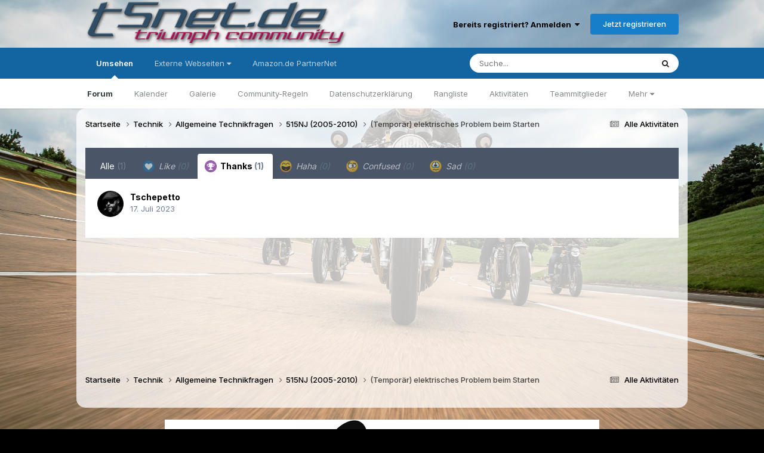

--- FILE ---
content_type: text/html;charset=UTF-8
request_url: https://www.t5net-forum.de/forum/topic/123306-tempor%C3%A4r-elektrisches-problem-beim-starten/?do=showReactionsComment&comment=1321533&changed=1&reaction=2
body_size: 8530
content:
<!DOCTYPE html>
<html lang="de-DE" dir="ltr">
	<head>
		<meta charset="utf-8">
        
		<title>Anzeigen, wer darauf reagiert hat (1321533) - (Temporär) elektrisches Problem beim Starten - 515NJ (2005-2010) - T5net-Forum</title>
		
		
		
		

	<meta name="viewport" content="width=device-width, initial-scale=1">


	
	


	<meta name="twitter:card" content="summary" />




	
		
			
				<meta name="robots" content="noindex">
			
		
	

	
		
			
				<meta property="og:site_name" content="T5net-Forum">
			
		
	

	
		
			
				<meta property="og:locale" content="de_DE">
			
		
	






<link rel="manifest" href="https://www.t5net-forum.de/forum/manifest.webmanifest/">
<meta name="msapplication-config" content="https://www.t5net-forum.de/forum/browserconfig.xml/">
<meta name="msapplication-starturl" content="/">
<meta name="application-name" content="T5net-Forum">
<meta name="apple-mobile-web-app-title" content="T5net-Forum">

	<meta name="theme-color" content="#ffffff">










<link rel="preload" href="//www.t5net-forum.de/forum/applications/core/interface/font/fontawesome-webfont.woff2?v=4.7.0" as="font" crossorigin="anonymous">
		


	<link rel="preconnect" href="https://fonts.googleapis.com">
	<link rel="preconnect" href="https://fonts.gstatic.com" crossorigin>
	
		<link href="https://fonts.googleapis.com/css2?family=Inter:wght@300;400;500;600;700&display=swap" rel="stylesheet">
	



	<link rel='stylesheet' href='https://www.t5net-forum.de/forum/uploads/css_built_2/341e4a57816af3ba440d891ca87450ff_framework.css?v=ccbba563be1758713767' media='all'>

	<link rel='stylesheet' href='https://www.t5net-forum.de/forum/uploads/css_built_2/05e81b71abe4f22d6eb8d1a929494829_responsive.css?v=ccbba563be1758713767' media='all'>

	<link rel='stylesheet' href='https://www.t5net-forum.de/forum/uploads/css_built_2/20446cf2d164adcc029377cb04d43d17_flags.css?v=ccbba563be1758713767' media='all'>

	<link rel='stylesheet' href='https://www.t5net-forum.de/forum/uploads/css_built_2/90eb5adf50a8c640f633d47fd7eb1778_core.css?v=ccbba563be1758713767' media='all'>

	<link rel='stylesheet' href='https://www.t5net-forum.de/forum/uploads/css_built_2/5a0da001ccc2200dc5625c3f3934497d_core_responsive.css?v=ccbba563be1758713767' media='all'>

	<link rel='stylesheet' href='https://www.t5net-forum.de/forum/uploads/css_built_2/62e269ced0fdab7e30e026f1d30ae516_forums.css?v=ccbba563be1758713767' media='all'>

	<link rel='stylesheet' href='https://www.t5net-forum.de/forum/uploads/css_built_2/76e62c573090645fb99a15a363d8620e_forums_responsive.css?v=ccbba563be1758713767' media='all'>





<link rel='stylesheet' href='https://www.t5net-forum.de/forum/uploads/css_built_2/258adbb6e4f3e83cd3b355f84e3fa002_custom.css?v=ccbba563be1758713767' media='all'>




		
		

	
	<link rel='shortcut icon' href='https://www.t5net-forum.de/forum/uploads/monthly_2020_09/Forum_Icon.png' type="image/png">

	
        <!-- App Indexing for Google Search -->
        <link href="android-app://com.quoord.tapatalkpro.activity/tapatalk/www.t5net-forum.de/forum/?location=topic&tid=123306&page=1&perpage=25&channel=google-indexing" rel="alternate" />
        <link href="ios-app://307880732/tapatalk/www.t5net-forum.de/forum/?location=topic&tid=123306&page=1&perpage=25&channel=google-indexing" rel="alternate" />
        
        <link href="https://www.t5net-forum.de/forum/topic/123306-temporär-elektrisches-problem-beim-starten//applications/tapatalkapp/sources/manifest.json" rel="manifest">
        
        <meta name="apple-itunes-app" content="app-id=307880732, affiliate-data=at=10lR7C, app-argument=tapatalk://www.t5net-forum.de/forum/?location=topic&tid=123306&page=1&perpage=25" />
        </head>
	<body class="ipsApp ipsApp_front ipsJS_none ipsClearfix" data-controller="core.front.core.app"  data-message=""  data-pageapp="forums" data-pagelocation="front" data-pagemodule="forums" data-pagecontroller="topic" data-pageid="123306"   >
		
        

        

		<a href="#ipsLayout_mainArea" class="ipsHide" title="Zum Hauptinhalt dieser Seite gehen" accesskey="m">Zum Inhalt springen</a>
		





		<div id="ipsLayout_header" class="ipsClearfix">
			<header>
				<div class="ipsLayout_container">
					


<a href='https://www.t5net-forum.de/forum/' id='elLogo' accesskey='1'><img src="https://www.t5net-forum.de/forum/uploads/monthly_2017_05/SiteLogoImage-1.png.087781949460984434afcaabbd69b7a9.png" alt='T5net-Forum'></a>

					
						

	<ul id='elUserNav' class='ipsList_inline cSignedOut ipsResponsive_showDesktop'>
		
        
		
        
        
            
            <li id='elSignInLink'>
                <a href='https://www.t5net-forum.de/forum/login/' data-ipsMenu-closeOnClick="false" data-ipsMenu id='elUserSignIn'>
                    Bereits registriert? Anmelden &nbsp;<i class='fa fa-caret-down'></i>
                </a>
                
<div id='elUserSignIn_menu' class='ipsMenu ipsMenu_auto ipsHide'>
	<form accept-charset='utf-8' method='post' action='https://www.t5net-forum.de/forum/login/'>
		<input type="hidden" name="csrfKey" value="5d2329bd2811d37d260b3c65816d0048">
		<input type="hidden" name="ref" value="[base64]">
		<div data-role="loginForm">
			
			
			
				<div class='ipsColumns ipsColumns_noSpacing'>
					<div class='ipsColumn ipsColumn_wide' id='elUserSignIn_internal'>
						
<div class="ipsPad ipsForm ipsForm_vertical">
	<h4 class="ipsType_sectionHead">Anmelden</h4>
	<br><br>
	<ul class='ipsList_reset'>
		<li class="ipsFieldRow ipsFieldRow_noLabel ipsFieldRow_fullWidth">
			
			
				<input type="text" placeholder="Benutzername oder E-Mail-Adresse" name="auth" autocomplete="email">
			
		</li>
		<li class="ipsFieldRow ipsFieldRow_noLabel ipsFieldRow_fullWidth">
			<input type="password" placeholder="Passwort" name="password" autocomplete="current-password">
		</li>
		<li class="ipsFieldRow ipsFieldRow_checkbox ipsClearfix">
			<span class="ipsCustomInput">
				<input type="checkbox" name="remember_me" id="remember_me_checkbox" value="1" checked aria-checked="true">
				<span></span>
			</span>
			<div class="ipsFieldRow_content">
				<label class="ipsFieldRow_label" for="remember_me_checkbox">Angemeldet bleiben</label>
				<span class="ipsFieldRow_desc">Nicht empfohlen auf gemeinsam genutzten Computern</span>
			</div>
		</li>
		<li class="ipsFieldRow ipsFieldRow_fullWidth">
			<button type="submit" name="_processLogin" value="usernamepassword" class="ipsButton ipsButton_primary ipsButton_small" id="elSignIn_submit">Anmelden</button>
			
				<p class="ipsType_right ipsType_small">
					
						<a href='https://www.t5net-forum.de/forum/lostpassword/' data-ipsDialog data-ipsDialog-title='Passwort vergessen?'>
					
					Passwort vergessen?</a>
				</p>
			
		</li>
	</ul>
</div>
					</div>
					<div class='ipsColumn ipsColumn_wide'>
						<div class='ipsPadding' id='elUserSignIn_external'>
							<div class='ipsAreaBackground_light ipsPadding:half'>
								
								
									<div class='ipsType_center ipsMargin_top:half'>
										

<button type="submit" name="_processLogin" value="4" class='ipsButton ipsButton_verySmall ipsButton_fullWidth ipsSocial ipsSocial_facebook' style="background-color: #3a579a">
	
		<span class='ipsSocial_icon'>
			
				<i class='fa fa-facebook-official'></i>
			
		</span>
		<span class='ipsSocial_text'>Mit Facebook anmelden</span>
	
</button>
									</div>
								
							</div>
						</div>
					</div>
				</div>
			
		</div>
	</form>
</div>
            </li>
            
        
		
			<li>
				
					<a href='https://www.t5net-forum.de/forum/register/' data-ipsDialog data-ipsDialog-size='narrow' data-ipsDialog-title='Jetzt registrieren' id='elRegisterButton' class='ipsButton ipsButton_normal ipsButton_primary'>Jetzt registrieren</a>
				
			</li>
		
	</ul>

						
<ul class='ipsMobileHamburger ipsList_reset ipsResponsive_hideDesktop'>
	<li data-ipsDrawer data-ipsDrawer-drawerElem='#elMobileDrawer'>
		<a href='#'>
			
			
				
			
			
			
			<i class='fa fa-navicon'></i>
		</a>
	</li>
</ul>
					
				</div>
			</header>
			

	<nav data-controller='core.front.core.navBar' class=' ipsResponsive_showDesktop'>
		<div class='ipsNavBar_primary ipsLayout_container '>
			<ul data-role="primaryNavBar" class='ipsClearfix'>
				


	
		
		
			
		
		<li class='ipsNavBar_active' data-active id='elNavSecondary_1' data-role="navBarItem" data-navApp="core" data-navExt="CustomItem">
			
			
				<a href="https://www.t5net-forum.de/forum/"  data-navItem-id="1" data-navDefault>
					Umsehen<span class='ipsNavBar_active__identifier'></span>
				</a>
			
			
				<ul class='ipsNavBar_secondary ' data-role='secondaryNavBar'>
					


	
		
		
			
		
		<li class='ipsNavBar_active' data-active id='elNavSecondary_8' data-role="navBarItem" data-navApp="forums" data-navExt="Forums">
			
			
				<a href="https://www.t5net-forum.de/forum/"  data-navItem-id="8" data-navDefault>
					Forum<span class='ipsNavBar_active__identifier'></span>
				</a>
			
			
		</li>
	
	

	
		
		
		<li  id='elNavSecondary_9' data-role="navBarItem" data-navApp="calendar" data-navExt="Calendar">
			
			
				<a href="https://www.t5net-forum.de/forum/events/"  data-navItem-id="9" >
					Kalender<span class='ipsNavBar_active__identifier'></span>
				</a>
			
			
		</li>
	
	

	
		
		
		<li  id='elNavSecondary_10' data-role="navBarItem" data-navApp="gallery" data-navExt="Gallery">
			
			
				<a href="https://www.t5net-forum.de/forum/gallery/"  data-navItem-id="10" >
					Galerie<span class='ipsNavBar_active__identifier'></span>
				</a>
			
			
		</li>
	
	

	
		
		
		<li  id='elNavSecondary_12' data-role="navBarItem" data-navApp="core" data-navExt="Guidelines">
			
			
				<a href="https://www.t5net-forum.de/forum/guidelines/"  data-navItem-id="12" >
					Community-Regeln<span class='ipsNavBar_active__identifier'></span>
				</a>
			
			
		</li>
	
	

	
		
		
		<li  id='elNavSecondary_54' data-role="navBarItem" data-navApp="core" data-navExt="CustomItem">
			
			
				<a href="https://www.t5net-forum.de/forum/privacy/"  data-navItem-id="54" >
					Datenschutzerklärung<span class='ipsNavBar_active__identifier'></span>
				</a>
			
			
		</li>
	
	

	
		
		
		<li  id='elNavSecondary_27' data-role="navBarItem" data-navApp="core" data-navExt="Leaderboard">
			
			
				<a href="https://www.t5net-forum.de/forum/leaderboard/"  data-navItem-id="27" >
					Rangliste<span class='ipsNavBar_active__identifier'></span>
				</a>
			
			
		</li>
	
	

	
		
		
		<li  id='elNavSecondary_2' data-role="navBarItem" data-navApp="core" data-navExt="CustomItem">
			
			
				<a href="https://www.t5net-forum.de/forum/discover/"  data-navItem-id="2" >
					Aktivitäten<span class='ipsNavBar_active__identifier'></span>
				</a>
			
			
		</li>
	
	

	
		
		
		<li  id='elNavSecondary_13' data-role="navBarItem" data-navApp="core" data-navExt="StaffDirectory">
			
			
				<a href="https://www.t5net-forum.de/forum/staff/"  data-navItem-id="13" >
					Teammitglieder<span class='ipsNavBar_active__identifier'></span>
				</a>
			
			
		</li>
	
	

	
		
		
		<li  id='elNavSecondary_14' data-role="navBarItem" data-navApp="core" data-navExt="OnlineUsers">
			
			
				<a href="https://www.t5net-forum.de/forum/online/"  data-navItem-id="14" >
					Benutzer online<span class='ipsNavBar_active__identifier'></span>
				</a>
			
			
		</li>
	
	

	
		
		
		<li  id='elNavSecondary_26' data-role="navBarItem" data-navApp="core" data-navExt="CustomItem">
			
			
				<a href="https://www.t5net-forum.de/forum/topic/54460-t5net-technik-faq/"  data-navItem-id="26" >
					Technik FAQ<span class='ipsNavBar_active__identifier'></span>
				</a>
			
			
		</li>
	
	

					<li class='ipsHide' id='elNavigationMore_1' data-role='navMore'>
						<a href='#' data-ipsMenu data-ipsMenu-appendTo='#elNavigationMore_1' id='elNavigationMore_1_dropdown'>Mehr <i class='fa fa-caret-down'></i></a>
						<ul class='ipsHide ipsMenu ipsMenu_auto' id='elNavigationMore_1_dropdown_menu' data-role='moreDropdown'></ul>
					</li>
				</ul>
			
		</li>
	
	

	
		
		
		<li  id='elNavSecondary_15' data-role="navBarItem" data-navApp="core" data-navExt="Menu">
			
			
				<a href="#" id="elNavigation_15" data-ipsMenu data-ipsMenu-appendTo='#elNavSecondary_15' data-ipsMenu-activeClass='ipsNavActive_menu' data-navItem-id="15" >
					Externe Webseiten <i class="fa fa-caret-down"></i><span class='ipsNavBar_active__identifier'></span>
				</a>
				<ul id="elNavigation_15_menu" class="ipsMenu ipsMenu_auto ipsHide">
					

	
		
			<li class='ipsMenu_item' >
				<a href='http://www.t300.de/forum/' target='_blank' rel="noopener">
					T300
				</a>
			</li>
		
	

	
		
			<li class='ipsMenu_item' >
				<a href='http://www.sprinter-forum.net' target='_blank' rel="noopener">
					SPRINTer-forum.net
				</a>
			</li>
		
	

	
		
			<li class='ipsMenu_item' >
				<a href='http://www.tigerhome.de' target='_blank' rel="noopener">
					Tigerhome.de
				</a>
			</li>
		
	

	
		
			<li class='ipsMenu_item' >
				<a href='http://www.daytona-675.de' target='_blank' rel="noopener">
					Daytona-675.de
				</a>
			</li>
		
	

	
		
			<li class='ipsMenu_item' >
				<a href='http://www.street-triple-forum.de' target='_blank' rel="noopener">
					TRIUMPH Street Triple 675 Forum
				</a>
			</li>
		
	

	
		
			<li class='ipsMenu_item' >
				<a href='http://www.thruxton-forum.de' target='_blank' rel="noopener">
					thruxton-forum.de
				</a>
			</li>
		
	

	
		
			<li class='ipsMenu_item' >
				<a href='http://www.thunderbird-sport.de' target='_blank' rel="noopener">
					Thunderbird-Sport Forum
				</a>
			</li>
		
	

	
		
			<li class='ipsMenu_item' >
				<a href='http://www.manx-racing.com/1-f--um/' target='_blank' rel="noopener">
					Isle of Man Forum
				</a>
			</li>
		
	

	
		
			<li class='ipsMenu_item' >
				<a href='http://www.t5net.de/t5net_inhalt.htm' target='_blank' rel="noopener">
					GerT's T5net History
				</a>
			</li>
		
	

				</ul>
			
			
		</li>
	
	

	
		
		
		<li  id='elNavSecondary_25' data-role="navBarItem" data-navApp="core" data-navExt="CustomItem">
			
			
				<a href="http://www.amazon.de/ref=assoc_res_sw_zz_dka_cra_t0_logo?tag=httpwwwt5netf-21&amp;linkCode=w13&amp;linkID=" target='_blank' rel="noopener" data-navItem-id="25" >
					Amazon.de PartnerNet<span class='ipsNavBar_active__identifier'></span>
				</a>
			
			
		</li>
	
	

	
	

	
	

				<li class='ipsHide' id='elNavigationMore' data-role='navMore'>
					<a href='#' data-ipsMenu data-ipsMenu-appendTo='#elNavigationMore' id='elNavigationMore_dropdown'>Mehr</a>
					<ul class='ipsNavBar_secondary ipsHide' data-role='secondaryNavBar'>
						<li class='ipsHide' id='elNavigationMore_more' data-role='navMore'>
							<a href='#' data-ipsMenu data-ipsMenu-appendTo='#elNavigationMore_more' id='elNavigationMore_more_dropdown'>Mehr <i class='fa fa-caret-down'></i></a>
							<ul class='ipsHide ipsMenu ipsMenu_auto' id='elNavigationMore_more_dropdown_menu' data-role='moreDropdown'></ul>
						</li>
					</ul>
				</li>
			</ul>
			

	<div id="elSearchWrapper">
		<div id='elSearch' data-controller="core.front.core.quickSearch">
			<form accept-charset='utf-8' action='//www.t5net-forum.de/forum/search/?do=quicksearch' method='post'>
                <input type='search' id='elSearchField' placeholder='Suche...' name='q' autocomplete='off' aria-label='Suche'>
                <details class='cSearchFilter'>
                    <summary class='cSearchFilter__text'></summary>
                    <ul class='cSearchFilter__menu'>
                        
                        <li><label><input type="radio" name="type" value="all"  checked><span class='cSearchFilter__menuText'>Überall</span></label></li>
                        
                        
                            <li><label><input type="radio" name="type" value="forums_topic"><span class='cSearchFilter__menuText'>Themen</span></label></li>
                        
                            <li><label><input type="radio" name="type" value="calendar_event"><span class='cSearchFilter__menuText'>Termine</span></label></li>
                        
                            <li><label><input type="radio" name="type" value="gallery_image"><span class='cSearchFilter__menuText'>Bilder</span></label></li>
                        
                            <li><label><input type="radio" name="type" value="gallery_album_item"><span class='cSearchFilter__menuText'>Alben</span></label></li>
                        
                    </ul>
                </details>
				<button class='cSearchSubmit' type="submit" aria-label='Suche'><i class="fa fa-search"></i></button>
			</form>
		</div>
	</div>

		</div>
	</nav>

			
<ul id='elMobileNav' class='ipsResponsive_hideDesktop' data-controller='core.front.core.mobileNav'>
	
		
			
			
				
				
			
				
				
			
				
					<li id='elMobileBreadcrumb'>
						<a href='https://www.t5net-forum.de/forum/forum/34-515nj-2005-2010/'>
							<span>515NJ (2005-2010)</span>
						</a>
					</li>
				
				
			
				
				
			
		
	
	
	
	<li >
		<a data-action="defaultStream" href='https://www.t5net-forum.de/forum/discover/'><i class="fa fa-newspaper-o" aria-hidden="true"></i></a>
	</li>

	

	
		<li class='ipsJS_show'>
			<a href='https://www.t5net-forum.de/forum/search/'><i class='fa fa-search'></i></a>
		</li>
	
</ul>
		</div>
		<main id="ipsLayout_body" class="ipsLayout_container">
			<div id="ipsLayout_contentArea">
				<div id="ipsLayout_contentWrapper">
					
<nav class='ipsBreadcrumb ipsBreadcrumb_top ipsFaded_withHover'>
	

	<ul class='ipsList_inline ipsPos_right'>
		
		<li >
			<a data-action="defaultStream" class='ipsType_light '  href='https://www.t5net-forum.de/forum/discover/'><i class="fa fa-newspaper-o" aria-hidden="true"></i> <span>Alle Aktivitäten</span></a>
		</li>
		
	</ul>

	<ul data-role="breadcrumbList">
		<li>
			<a title="Startseite" href='https://www.t5net-forum.de/forum/'>
				<span>Startseite <i class='fa fa-angle-right'></i></span>
			</a>
		</li>
		
		
			<li>
				
					<a href='https://www.t5net-forum.de/forum/forum/21-technik/'>
						<span>Technik <i class='fa fa-angle-right' aria-hidden="true"></i></span>
					</a>
				
			</li>
		
			<li>
				
					<a href='https://www.t5net-forum.de/forum/forum/33-allgemeine-technikfragen/'>
						<span>Allgemeine Technikfragen <i class='fa fa-angle-right' aria-hidden="true"></i></span>
					</a>
				
			</li>
		
			<li>
				
					<a href='https://www.t5net-forum.de/forum/forum/34-515nj-2005-2010/'>
						<span>515NJ (2005-2010) <i class='fa fa-angle-right' aria-hidden="true"></i></span>
					</a>
				
			</li>
		
			<li>
				
					<a href='https://www.t5net-forum.de/forum/topic/123306-tempor%C3%A4r-elektrisches-problem-beim-starten/'>
						<span>(Temporär) elektrisches Problem beim Starten </span>
					</a>
				
			</li>
		
	</ul>
</nav>
					
					<div id="ipsLayout_mainArea">
						
						
						
						

	




						
<div class='ipsTabs ipsClearfix cReactionTabs' id='elTabs_de4e1a037eb0741dced07b62e4fe4384' data-ipsTabBar data-ipsTabBar-contentArea='#ipsTabs_content_de4e1a037eb0741dced07b62e4fe4384' >
	<a href='#elTabs_de4e1a037eb0741dced07b62e4fe4384' data-action='expandTabs'><i class='fa fa-caret-down'></i></a>
	<ul role='tablist'>
		
			<li>
				<a href='https://www.t5net-forum.de/forum/topic/123306-tempor%C3%A4r-elektrisches-problem-beim-starten/?do=showReactionsComment&amp;comment=1321533&amp;changed=1&amp;reaction=all' id='de4e1a037eb0741dced07b62e4fe4384_tab_all' class="ipsTabs_item  " title='Alle' role="tab" aria-selected="false">
					
					Alle
					
						<span class='ipsType_light'>(1)</span>
					
				</a>
			</li>
		
			<li>
				<a href='https://www.t5net-forum.de/forum/topic/123306-tempor%C3%A4r-elektrisches-problem-beim-starten/?do=showReactionsComment&amp;comment=1321533&amp;changed=1&amp;reaction=1' id='de4e1a037eb0741dced07b62e4fe4384_tab_1' class="ipsTabs_item ipsTabs_itemDisabled " title='Like' role="tab" aria-selected="false">
					
						<img src='https://www.t5net-forum.de/forum/uploads/reactions/react_like.png' width='20' height='20' alt="Like" data-ipsTooltip title="Like" loading="lazy">
					
					Like
					
						<span class='ipsType_light'>(0)</span>
					
				</a>
			</li>
		
			<li>
				<a href='https://www.t5net-forum.de/forum/topic/123306-tempor%C3%A4r-elektrisches-problem-beim-starten/?do=showReactionsComment&amp;comment=1321533&amp;changed=1&amp;reaction=2' id='de4e1a037eb0741dced07b62e4fe4384_tab_2' class="ipsTabs_item  ipsTabs_activeItem" title='Thanks' role="tab" aria-selected="true">
					
						<img src='https://www.t5net-forum.de/forum/uploads/reactions/react_thanks.png' width='20' height='20' alt="Thanks" data-ipsTooltip title="Thanks" loading="lazy">
					
					Thanks
					
						<span class='ipsType_light'>(1)</span>
					
				</a>
			</li>
		
			<li>
				<a href='https://www.t5net-forum.de/forum/topic/123306-tempor%C3%A4r-elektrisches-problem-beim-starten/?do=showReactionsComment&amp;comment=1321533&amp;changed=1&amp;reaction=3' id='de4e1a037eb0741dced07b62e4fe4384_tab_3' class="ipsTabs_item ipsTabs_itemDisabled " title='Haha' role="tab" aria-selected="false">
					
						<img src='https://www.t5net-forum.de/forum/uploads/reactions/react_haha.png' width='20' height='20' alt="Haha" data-ipsTooltip title="Haha" loading="lazy">
					
					Haha
					
						<span class='ipsType_light'>(0)</span>
					
				</a>
			</li>
		
			<li>
				<a href='https://www.t5net-forum.de/forum/topic/123306-tempor%C3%A4r-elektrisches-problem-beim-starten/?do=showReactionsComment&amp;comment=1321533&amp;changed=1&amp;reaction=4' id='de4e1a037eb0741dced07b62e4fe4384_tab_4' class="ipsTabs_item ipsTabs_itemDisabled " title='Confused' role="tab" aria-selected="false">
					
						<img src='https://www.t5net-forum.de/forum/uploads/reactions/react_confused.png' width='20' height='20' alt="Confused" data-ipsTooltip title="Confused" loading="lazy">
					
					Confused
					
						<span class='ipsType_light'>(0)</span>
					
				</a>
			</li>
		
			<li>
				<a href='https://www.t5net-forum.de/forum/topic/123306-tempor%C3%A4r-elektrisches-problem-beim-starten/?do=showReactionsComment&amp;comment=1321533&amp;changed=1&amp;reaction=5' id='de4e1a037eb0741dced07b62e4fe4384_tab_5' class="ipsTabs_item ipsTabs_itemDisabled " title='Sad' role="tab" aria-selected="false">
					
						<img src='https://www.t5net-forum.de/forum/uploads/reactions/react_sad.png' width='20' height='20' alt="Sad" data-ipsTooltip title="Sad" loading="lazy">
					
					Sad
					
						<span class='ipsType_light'>(0)</span>
					
				</a>
			</li>
		
	</ul>
</div>

<section id='ipsTabs_content_de4e1a037eb0741dced07b62e4fe4384' class='ipsTabs_panels '>
	
		
	
		
	
		
			<div id='ipsTabs_elTabs_de4e1a037eb0741dced07b62e4fe4384_de4e1a037eb0741dced07b62e4fe4384_tab_2_panel' class="ipsTabs_panel" aria-labelledby="de4e1a037eb0741dced07b62e4fe4384_tab_2" aria-hidden="false">
				
<div data-baseurl='https://www.t5net-forum.de/forum/topic/123306-tempor%C3%A4r-elektrisches-problem-beim-starten/?do=showReactionsComment&amp;comment=1321533' data-resort='listResort' data-controller='core.global.core.table' >

	<div class="ipsButtonBar ipsPad_half ipsClearfix ipsClear ipsHide" data-role="tablePagination">
		


	</div>

	
		<ol class='ipsGrid ipsGrid_collapsePhone ipsPad ipsClear ' id='elTable_abc2efefa08919285fdf50e093c2cb96' data-role="tableRows" itemscope itemtype="http://schema.org/ItemList">
			

	<li class='ipsGrid_span6 ipsPhotoPanel ipsPhotoPanel_mini ipsClearfix'>
		

	<span class='ipsUserPhoto ipsUserPhoto_mini '>
		<img src='https://www.t5net-forum.de/forum/uploads/profile/photo-thumb-1.png' alt='Tschepetto' loading="lazy">
	</span>

		<div>
			<h3 class='ipsType_normal ipsType_reset ipsTruncate ipsTruncate_line'>


Tschepetto</h3>
			<span class='ipsType_light'>
				 <span class='ipsType_medium'><time datetime='2023-07-17T13:54:40Z' title='17.07.2023 13:54' data-short='2 Jr.'>17. Juli 2023</time></span>
			</span>
			
		</div>
	</li>

		</ol>
	
				
	<div class="ipsButtonBar ipsPad_half ipsClearfix ipsClear ipsHide" data-role="tablePagination">
		


	</div>
</div>
			</div>
		
	
		
	
		
	
		
	
</section>

						


					</div>
					


					
<nav class='ipsBreadcrumb ipsBreadcrumb_bottom ipsFaded_withHover'>
	
		


	

	<ul class='ipsList_inline ipsPos_right'>
		
		<li >
			<a data-action="defaultStream" class='ipsType_light '  href='https://www.t5net-forum.de/forum/discover/'><i class="fa fa-newspaper-o" aria-hidden="true"></i> <span>Alle Aktivitäten</span></a>
		</li>
		
	</ul>

	<ul data-role="breadcrumbList">
		<li>
			<a title="Startseite" href='https://www.t5net-forum.de/forum/'>
				<span>Startseite <i class='fa fa-angle-right'></i></span>
			</a>
		</li>
		
		
			<li>
				
					<a href='https://www.t5net-forum.de/forum/forum/21-technik/'>
						<span>Technik <i class='fa fa-angle-right' aria-hidden="true"></i></span>
					</a>
				
			</li>
		
			<li>
				
					<a href='https://www.t5net-forum.de/forum/forum/33-allgemeine-technikfragen/'>
						<span>Allgemeine Technikfragen <i class='fa fa-angle-right' aria-hidden="true"></i></span>
					</a>
				
			</li>
		
			<li>
				
					<a href='https://www.t5net-forum.de/forum/forum/34-515nj-2005-2010/'>
						<span>515NJ (2005-2010) <i class='fa fa-angle-right' aria-hidden="true"></i></span>
					</a>
				
			</li>
		
			<li>
				
					<a href='https://www.t5net-forum.de/forum/topic/123306-tempor%C3%A4r-elektrisches-problem-beim-starten/'>
						<span>(Temporär) elektrisches Problem beim Starten </span>
					</a>
				
			</li>
		
	</ul>
</nav>
				</div>
			</div>
			
		</main>
		<footer id="ipsLayout_footer" class="ipsClearfix">
			<div class="ipsLayout_container">
				

<div class='ips446a233f1a ipsSpacer_both ipsSpacer_half'>
	<ul class='ipsList_inline ipsType_center ipsList_reset ipsList_noSpacing'>
		
		<li class='ips446a233f1a_large ipsResponsive_showDesktop ipsResponsive_inlineBlock ipsAreaBackground_light'>
			
				<a href='https://www.t5net-forum.de/forum/index.php?app=core&amp;module=system&amp;controller=redirect&amp;do=advertisement&amp;ad=14&amp;key=f1a665c4ce70420c3ad6941ff6436aa0657f6e96bc51984a72045bcd7148af37' target='_blank' rel='nofollow noopener'>
			
				<img src='https://www.t5net-forum.de/forum/uploads/monthly_2022_06/GP-Reifen.png.8540f58a95e91c5f3e9c979a807db627.png' alt="advertisement_alt" class='ipsImage ipsContained'>
			
				</a>
			
		</li>
		
		<li class='ips446a233f1a_medium ipsResponsive_showTablet ipsResponsive_inlineBlock ipsAreaBackground_light'>
			
				<a href='https://www.t5net-forum.de/forum/index.php?app=core&amp;module=system&amp;controller=redirect&amp;do=advertisement&amp;ad=14&amp;key=f1a665c4ce70420c3ad6941ff6436aa0657f6e96bc51984a72045bcd7148af37' target='_blank' rel='nofollow noopener'>
			
				<img src='https://www.t5net-forum.de/forum/uploads/monthly_2022_06/GP-Reifen.png.8540f58a95e91c5f3e9c979a807db627.png' alt="advertisement_alt" class='ipsImage ipsContained'>
			
				</a>
			
		</li>

		<li class='ips446a233f1a_small ipsResponsive_showPhone ipsResponsive_inlineBlock ipsAreaBackground_light'>
			
				<a href='https://www.t5net-forum.de/forum/index.php?app=core&amp;module=system&amp;controller=redirect&amp;do=advertisement&amp;ad=14&amp;key=f1a665c4ce70420c3ad6941ff6436aa0657f6e96bc51984a72045bcd7148af37' target='_blank' rel='nofollow noopener'>
			
				<img src='https://www.t5net-forum.de/forum/uploads/monthly_2022_06/GP-Reifen.png.8540f58a95e91c5f3e9c979a807db627.png' alt="advertisement_alt" class='ipsImage ipsContained'>
			
				</a>
			
		</li>
		
	</ul>
	
</div>

				


<ul class='ipsList_inline ipsType_center ipsSpacer_top' id="elFooterLinks">
	
	
		<li>
			<a href='#elNavLang_menu' id='elNavLang' data-ipsMenu data-ipsMenu-above>Sprache <i class='fa fa-caret-down'></i></a>
			<ul id='elNavLang_menu' class='ipsMenu ipsMenu_selectable ipsHide'>
			
				<li class='ipsMenu_item ipsMenu_itemChecked'>
					<form action="//www.t5net-forum.de/forum/language/?csrfKey=5d2329bd2811d37d260b3c65816d0048" method="post">
					<input type="hidden" name="ref" value="[base64]">
					<button type='submit' name='id' value='6' class='ipsButton ipsButton_link ipsButton_link_secondary'><i class='ipsFlag ipsFlag-de'></i> Deutsch (Standard)</button>
					</form>
				</li>
			
				<li class='ipsMenu_item'>
					<form action="//www.t5net-forum.de/forum/language/?csrfKey=5d2329bd2811d37d260b3c65816d0048" method="post">
					<input type="hidden" name="ref" value="[base64]">
					<button type='submit' name='id' value='1' class='ipsButton ipsButton_link ipsButton_link_secondary'><i class='ipsFlag ipsFlag-us'></i> English (USA) </button>
					</form>
				</li>
			
			</ul>
		</li>
	
	
	
		<li>
			<a href='#elNavTheme_menu' id='elNavTheme' data-ipsMenu data-ipsMenu-above>Theme <i class='fa fa-caret-down'></i></a>
			<ul id='elNavTheme_menu' class='ipsMenu ipsMenu_selectable ipsHide'>
			
				<li class='ipsMenu_item'>
					<form action="//www.t5net-forum.de/forum/theme/?csrfKey=5d2329bd2811d37d260b3c65816d0048" method="post">
					<input type="hidden" name="ref" value="[base64]">
					<button type='submit' name='id' value='1' class='ipsButton ipsButton_link ipsButton_link_secondary'>Default </button>
					</form>
				</li>
			
				<li class='ipsMenu_item ipsMenu_itemChecked'>
					<form action="//www.t5net-forum.de/forum/theme/?csrfKey=5d2329bd2811d37d260b3c65816d0048" method="post">
					<input type="hidden" name="ref" value="[base64]">
					<button type='submit' name='id' value='2' class='ipsButton ipsButton_link ipsButton_link_secondary'>T5net-1 (Standard)</button>
					</form>
				</li>
			
				<li class='ipsMenu_item'>
					<form action="//www.t5net-forum.de/forum/theme/?csrfKey=5d2329bd2811d37d260b3c65816d0048" method="post">
					<input type="hidden" name="ref" value="[base64]">
					<button type='submit' name='id' value='3' class='ipsButton ipsButton_link ipsButton_link_secondary'>T5net-2 </button>
					</form>
				</li>
			
			</ul>
		</li>
	
	
		<li><a href='https://www.t5net-forum.de/forum/privacy/'>Datenschutzerklärung</a></li>
	
	
		<li><a rel="nofollow" href='https://www.t5net-forum.de/forum/contact/' data-ipsdialog  data-ipsdialog-title="Kontakt">Kontakt</a></li>
	
	<li><a rel="nofollow" href='https://www.t5net-forum.de/forum/cookies/'>Cookies</a></li>

</ul>	


<p id='elCopyright'>
	<span id='elCopyright_userLine'>Peter Tschepe</span>
	<a rel='nofollow' title='Invision Community' href='https://www.invisioncommunity.com/'>Powered by Invision Community</a>
</p>
			</div>
		</footer>
		
<div id='elMobileDrawer' class='ipsDrawer ipsHide'>
	<div class='ipsDrawer_menu'>
		<a href='#' class='ipsDrawer_close' data-action='close'><span>&times;</span></a>
		<div class='ipsDrawer_content ipsFlex ipsFlex-fd:column'>
			
				<div class='ipsPadding ipsBorder_bottom'>
					<ul class='ipsToolList ipsToolList_vertical'>
						<li>
							<a href='https://www.t5net-forum.de/forum/login/' id='elSigninButton_mobile' class='ipsButton ipsButton_light ipsButton_small ipsButton_fullWidth'>Bereits registriert? Anmelden</a>
						</li>
						
							<li>
								
									<a href='https://www.t5net-forum.de/forum/register/' data-ipsDialog data-ipsDialog-size='narrow' data-ipsDialog-title='Jetzt registrieren' data-ipsDialog-fixed='true' id='elRegisterButton_mobile' class='ipsButton ipsButton_small ipsButton_fullWidth ipsButton_important'>Jetzt registrieren</a>
								
							</li>
						
					</ul>
				</div>
			

			

			<ul class='ipsDrawer_list ipsFlex-flex:11'>
				

				
				
				
				
					
						
						
							<li class='ipsDrawer_itemParent'>
								<h4 class='ipsDrawer_title'><a href='#'>Umsehen</a></h4>
								<ul class='ipsDrawer_list'>
									<li data-action="back"><a href='#'>Zurück</a></li>
									
									
										
										
										
											
												
													
													
									
													
									
									
									
										


	
		
			<li>
				<a href='https://www.t5net-forum.de/forum/' >
					Forum
				</a>
			</li>
		
	

	
		
			<li>
				<a href='https://www.t5net-forum.de/forum/events/' >
					Kalender
				</a>
			</li>
		
	

	
		
			<li>
				<a href='https://www.t5net-forum.de/forum/gallery/' >
					Galerie
				</a>
			</li>
		
	

	
		
			<li>
				<a href='https://www.t5net-forum.de/forum/guidelines/' >
					Community-Regeln
				</a>
			</li>
		
	

	
		
			<li>
				<a href='https://www.t5net-forum.de/forum/privacy/' >
					Datenschutzerklärung
				</a>
			</li>
		
	

	
		
			<li>
				<a href='https://www.t5net-forum.de/forum/leaderboard/' >
					Rangliste
				</a>
			</li>
		
	

	
		
			<li>
				<a href='https://www.t5net-forum.de/forum/discover/' >
					Aktivitäten
				</a>
			</li>
		
	

	
		
			<li>
				<a href='https://www.t5net-forum.de/forum/staff/' >
					Teammitglieder
				</a>
			</li>
		
	

	
		
			<li>
				<a href='https://www.t5net-forum.de/forum/online/' >
					Benutzer online
				</a>
			</li>
		
	

	
		
			<li>
				<a href='https://www.t5net-forum.de/forum/topic/54460-t5net-technik-faq/' >
					Technik FAQ
				</a>
			</li>
		
	

										
								</ul>
							</li>
						
					
				
					
						
						
							<li class='ipsDrawer_itemParent'>
								<h4 class='ipsDrawer_title'><a href='#'>Externe Webseiten</a></h4>
								<ul class='ipsDrawer_list'>
									<li data-action="back"><a href='#'>Zurück</a></li>
									
									
													
									
									
										


	
		
			<li>
				<a href='http://www.t300.de/forum/' target='_blank' rel="noopener">
					T300
				</a>
			</li>
		
	

	
		
			<li>
				<a href='http://www.sprinter-forum.net' target='_blank' rel="noopener">
					SPRINTer-forum.net
				</a>
			</li>
		
	

	
		
			<li>
				<a href='http://www.tigerhome.de' target='_blank' rel="noopener">
					Tigerhome.de
				</a>
			</li>
		
	

	
		
			<li>
				<a href='http://www.daytona-675.de' target='_blank' rel="noopener">
					Daytona-675.de
				</a>
			</li>
		
	

	
		
			<li>
				<a href='http://www.street-triple-forum.de' target='_blank' rel="noopener">
					TRIUMPH Street Triple 675 Forum
				</a>
			</li>
		
	

	
		
			<li>
				<a href='http://www.thruxton-forum.de' target='_blank' rel="noopener">
					thruxton-forum.de
				</a>
			</li>
		
	

	
		
			<li>
				<a href='http://www.thunderbird-sport.de' target='_blank' rel="noopener">
					Thunderbird-Sport Forum
				</a>
			</li>
		
	

	
		
			<li>
				<a href='http://www.manx-racing.com/1-f--um/' target='_blank' rel="noopener">
					Isle of Man Forum
				</a>
			</li>
		
	

	
		
			<li>
				<a href='http://www.t5net.de/t5net_inhalt.htm' target='_blank' rel="noopener">
					GerT's T5net History
				</a>
			</li>
		
	

									
										
								</ul>
							</li>
						
					
				
					
						
						
							<li><a href='http://www.amazon.de/ref=assoc_res_sw_zz_dka_cra_t0_logo?tag=httpwwwt5netf-21&amp;linkCode=w13&amp;linkID=' target='_blank' rel="noopener">Amazon.de PartnerNet</a></li>
						
					
				
					
				
					
				
				
			</ul>

			
		</div>
	</div>
</div>

<div id='elMobileCreateMenuDrawer' class='ipsDrawer ipsHide'>
	<div class='ipsDrawer_menu'>
		<a href='#' class='ipsDrawer_close' data-action='close'><span>&times;</span></a>
		<div class='ipsDrawer_content ipsSpacer_bottom ipsPad'>
			<ul class='ipsDrawer_list'>
				<li class="ipsDrawer_listTitle ipsType_reset">Neu erstellen...</li>
				
			</ul>
		</div>
	</div>
</div>
		
		

	
	<script type='text/javascript'>
		var ipsDebug = false;		
	
		var CKEDITOR_BASEPATH = '//www.t5net-forum.de/forum/applications/core/interface/ckeditor/ckeditor/';
	
		var ipsSettings = {
			
			
			cookie_path: "/forum/",
			
			cookie_prefix: "ips4_",
			
			
			cookie_ssl: true,
			
            essential_cookies: ["oauth_authorize","member_id","login_key","clearAutosave","lastSearch","device_key","IPSSessionFront","loggedIn","noCache","hasJS","cookie_consent","cookie_consent_optional","language","codeVerifier","forumpass_*"],
			upload_imgURL: "",
			message_imgURL: "",
			notification_imgURL: "",
			baseURL: "//www.t5net-forum.de/forum/",
			jsURL: "//www.t5net-forum.de/forum/applications/core/interface/js/js.php",
			csrfKey: "5d2329bd2811d37d260b3c65816d0048",
			antiCache: "ccbba563be1758713767",
			jsAntiCache: "ccbba563be1754412002",
			disableNotificationSounds: true,
			useCompiledFiles: true,
			links_external: true,
			memberID: 0,
			lazyLoadEnabled: false,
			blankImg: "//www.t5net-forum.de/forum/applications/core/interface/js/spacer.png",
			googleAnalyticsEnabled: false,
			matomoEnabled: false,
			viewProfiles: false,
			mapProvider: 'none',
			mapApiKey: '',
			pushPublicKey: "BH0HP_GZYuTKrC9oql0eNbtWcsMC_BV9pT22DdmDmsBAvvidknWXt1IPlPhk-BAzOnQQxUSN1OkfLhltAbtGjaA",
			relativeDates: true
		};
		
		
		
		
			ipsSettings['maxImageDimensions'] = {
				width: 1000,
				height: 750
			};
		
		
	</script>





<script type='text/javascript' src='https://www.t5net-forum.de/forum/uploads/javascript_global/root_library.js?v=ccbba563be1754412002' data-ips></script>


<script type='text/javascript' src='https://www.t5net-forum.de/forum/uploads/javascript_global/root_js_lang_6.js?v=ccbba563be1754412002' data-ips></script>


<script type='text/javascript' src='https://www.t5net-forum.de/forum/uploads/javascript_global/root_framework.js?v=ccbba563be1754412002' data-ips></script>


<script type='text/javascript' src='https://www.t5net-forum.de/forum/uploads/javascript_core/global_global_core.js?v=ccbba563be1754412002' data-ips></script>


<script type='text/javascript' src='https://www.t5net-forum.de/forum/uploads/javascript_core/plugins_plugins.js?v=ccbba563be1754412002' data-ips></script>


<script type='text/javascript' src='https://www.t5net-forum.de/forum/uploads/javascript_global/root_front.js?v=ccbba563be1754412002' data-ips></script>


<script type='text/javascript' src='https://www.t5net-forum.de/forum/uploads/javascript_core/front_front_core.js?v=ccbba563be1754412002' data-ips></script>


<script type='text/javascript' src='https://www.t5net-forum.de/forum/uploads/javascript_forums/front_front_topic.js?v=ccbba563be1754412002' data-ips></script>


<script type='text/javascript' src='https://www.t5net-forum.de/forum/uploads/javascript_global/root_map.js?v=ccbba563be1754412002' data-ips></script>



	<script type='text/javascript'>
		
			ips.setSetting( 'date_format', jQuery.parseJSON('"dd.mm.yy"') );
		
			ips.setSetting( 'date_first_day', jQuery.parseJSON('0') );
		
			ips.setSetting( 'ipb_url_filter_option', jQuery.parseJSON('"none"') );
		
			ips.setSetting( 'url_filter_any_action', jQuery.parseJSON('"allow"') );
		
			ips.setSetting( 'bypass_profanity', jQuery.parseJSON('0') );
		
			ips.setSetting( 'emoji_style', jQuery.parseJSON('"disabled"') );
		
			ips.setSetting( 'emoji_shortcodes', jQuery.parseJSON('true') );
		
			ips.setSetting( 'emoji_ascii', jQuery.parseJSON('true') );
		
			ips.setSetting( 'emoji_cache', jQuery.parseJSON('1680682974') );
		
			ips.setSetting( 'image_jpg_quality', jQuery.parseJSON('75') );
		
			ips.setSetting( 'cloud2', jQuery.parseJSON('false') );
		
			ips.setSetting( 'isAnonymous', jQuery.parseJSON('false') );
		
		
        
    </script>



<script type='application/ld+json'>
{
    "@context": "http://www.schema.org",
    "publisher": "https://www.t5net-forum.de/forum/#organization",
    "@type": "WebSite",
    "@id": "https://www.t5net-forum.de/forum/#website",
    "mainEntityOfPage": "https://www.t5net-forum.de/forum/",
    "name": "T5net-Forum",
    "url": "https://www.t5net-forum.de/forum/",
    "potentialAction": {
        "type": "SearchAction",
        "query-input": "required name=query",
        "target": "https://www.t5net-forum.de/forum/search/?q={query}"
    },
    "inLanguage": [
        {
            "@type": "Language",
            "name": "Deutsch",
            "alternateName": "de-DE"
        },
        {
            "@type": "Language",
            "name": "English (USA)",
            "alternateName": "en-US"
        }
    ]
}	
</script>

<script type='application/ld+json'>
{
    "@context": "http://www.schema.org",
    "@type": "Organization",
    "@id": "https://www.t5net-forum.de/forum/#organization",
    "mainEntityOfPage": "https://www.t5net-forum.de/forum/",
    "name": "T5net-Forum",
    "url": "https://www.t5net-forum.de/forum/",
    "logo": {
        "@type": "ImageObject",
        "@id": "https://www.t5net-forum.de/forum/#logo",
        "url": "https://www.t5net-forum.de/forum/uploads/monthly_2017_05/SiteLogoImage-1.png.087781949460984434afcaabbd69b7a9.png"
    }
}	
</script>

<script type='application/ld+json'>
{
    "@context": "http://schema.org",
    "@type": "BreadcrumbList",
    "itemListElement": [
        {
            "@type": "ListItem",
            "position": 1,
            "item": {
                "name": "Technik",
                "@id": "https://www.t5net-forum.de/forum/forum/21-technik/"
            }
        },
        {
            "@type": "ListItem",
            "position": 2,
            "item": {
                "name": "Allgemeine Technikfragen",
                "@id": "https://www.t5net-forum.de/forum/forum/33-allgemeine-technikfragen/"
            }
        },
        {
            "@type": "ListItem",
            "position": 3,
            "item": {
                "name": "515NJ (2005-2010)",
                "@id": "https://www.t5net-forum.de/forum/forum/34-515nj-2005-2010/"
            }
        },
        {
            "@type": "ListItem",
            "position": 4,
            "item": {
                "name": "(Tempor\u00e4r) elektrisches Problem beim Starten",
                "@id": "https://www.t5net-forum.de/forum/topic/123306-tempor%C3%A4r-elektrisches-problem-beim-starten/"
            }
        }
    ]
}	
</script>

<script type='application/ld+json'>
{
    "@context": "http://schema.org",
    "@type": "ContactPage",
    "url": "https://www.t5net-forum.de/forum/contact/"
}	
</script>



<script type='text/javascript'>
    (() => {
        let gqlKeys = [];
        for (let [k, v] of Object.entries(gqlKeys)) {
            ips.setGraphQlData(k, v);
        }
    })();
</script>
		
		<!--ipsQueryLog-->
		<!--ipsCachingLog-->
		
		
		
        
	</body>
</html>


--- FILE ---
content_type: text/css
request_url: https://www.t5net-forum.de/forum/uploads/css_built_2/258adbb6e4f3e83cd3b355f84e3fa002_custom.css?v=ccbba563be1758713767
body_size: 97
content:
 html, body{background:url(http://www.t5net-forum.de/bilder/forum/wallpaper/T5net-1.jpg) no-repeat center center fixed, #000;-webkit-background-size:cover;-moz-background-size:cover;-o-background-size:cover;background-size:cover;color:#000000}#elUserNav > li > a{color:#000000;}#ipsLayout_footer a, #ipsLayout_footer p{color:#000000;}#ipsLayout_header header{background-color:transparent;}.ipsWidget.ipsWidget_vertical .ipsWidget_title{color:#FFFFFF;}.ipsWidget.ipsWidget_horizontal .ipsWidget_title{background:#304D66;color:#FFFFFF;}.ipsApp_front .ipsBreadcrumb > ul > li > a{color:#000000;}.ipsApp_front .ipsType_pageTitle{color:#375476;}#ipsLayout_body{background:rgba(255, 255, 255, 0.75);margin-top:30px;border-radius:15px 15px 15px 15px;padding-bottom:20px;}

--- FILE ---
content_type: application/javascript
request_url: https://www.t5net-forum.de/forum/uploads/javascript_core/front_front_core.js?v=ccbba563be1754412002
body_size: 8437
content:
;(function($,_,undefined){"use strict";ips.controller.register('core.front.core.announcementBanner',{initialize:function(){this.setup();this.on('click','[data-role="dismissAnnouncement"]',this.dismissAnnouncement);},setup:function(){$('.cAnnouncements').addClass('cAnnouncementsFloat').css('zIndex',ips.ui.zIndex());this.scope.find('[data-announcementId]').each(function(){var announcement=$(this);if(!ips.utils.cookie.get('announcement_'+announcement.attr('data-announcementId'))){announcement.show();}});},dismissAnnouncement:function(e){if(e){e.preventDefault();}
var element=$(e.target).closest('[data-announcementId]');var id=element.attr('data-announcementId');var date=new Date();date.setTime(date.getTime()+(7*86400000));ips.utils.cookie.set('announcement_'+id,true,date.toUTCString());element.slideUp({duration:400,complete:function(){$(this).remove();},progress:function(){}});},reflow:function(e){}});}(jQuery,_));;
;(function($,_,undefined){"use strict";ips.controller.register('core.front.core.articlePages',{_currentPage:1,_pages:null,_articleID:'',initialize:function(){this.on('paginationClicked',this.paginationClicked);this.setup();},setup:function(){this._articleID=this._getArticleID();this.on(window,`historychange:article-${this._articleID}`,this.stateChange);this._setupPages();},stateChange:function(){if(!(('article-'+this._articleID)in ips.utils.history.getState())){return;}
const state=ips.utils.history.getState(`article-${this._articleID}`)
const newPage=parseInt(state?.['page'+this._articleID]);if(!Number.isInteger(newPage)||this._pages[newPage-1]===undefined){return;}
this._pages.hide();this._currentPage=newPage;ips.utils.anim.go('fadeIn',$(this._pages[newPage-1]));this._checkButtons();},paginationClicked:function(e,data){if(data.originalEvent){data.originalEvent.preventDefault();data.originalEvent.stopPropagation();}
e.stopPropagation();var urlData={controller:'article-'+this._articleID};if(data.pageNo=='next'){urlData['page'+this._articleID]=this._currentPage+1;}else{urlData['page'+this._articleID]=this._currentPage-1;}
const url=this._buildURL(urlData['page'+this._articleID]);ips.utils.history.pushState(urlData,`article-${this._articleID}`,url);},_getArticleID:function(){if(this.scope.attr('data-articleID')){return this.scope.attr('data-articleID');}else if(this.scope.closest('[data-commentID]')){return'comment'+this.scope.closest('[data-commentID]').attr('data-commentID');}else{return this.scope.identify().attr('id');}},_buildURL:function(pageNo){var urlObj=ips.utils.url.getURIObject();var url=urlObj.protocol+'://'+urlObj.host+(urlObj.port?(':'+urlObj.port):'')+urlObj.path+'?';urlObj.queryKey['page'+this._articleID]=pageNo;var params=_.clone(urlObj.queryKey);if(urlObj.file=='index.php'){_.each(params,function(val,key){if(key.startsWith('/')){url+=key;delete params[key];}});url+='&';}
if(!_.isEmpty(params)){url+=$.param(params);}
return url;},_checkButtons:function(){var indexedPage=this._currentPage-1;this.scope.find('.ipsPagination_prev').toggle(!(indexedPage<=0));this.scope.find('.ipsPagination_next').toggle(!(indexedPage>=(this._pages.length-1)));},_setupPages:function(){this._pages=this.scope.find('[data-role="contentPage"]');if(this._pages.length<2){return;}
this.scope.prepend(ips.templates.render('core.pagination'));this.scope.append(ips.templates.render('core.pagination'));this._pages.hide();if(!_.isUndefined(ips.utils.url.getParam('page'+this._articleID))){this._currentPage=parseInt(ips.utils.url.getParam('page'+this._articleID));}
$(this._pages[this._currentPage-1]).show();this._checkButtons();this.scope.find('[data-role="contentPageBreak"]').hide();$(document).trigger('contentChange',[this.scope]);}});}(jQuery,_));;
;(function($,_,undefined){"use strict";ips.controller.register('core.front.core.statusFeedWidget',{initialize:function(){this.on('editorWidgetInitialized','[data-role="statusFormArea"]',this.editorReady);this.on('focus','[data-role="statusFormArea"] .ipsComposeArea_dummy',this.focusNewStatus);this.on('submit','[data-role="statusFormArea"] form',this.submitNewStatus);this.setup();},setup:function(){},focusNewStatus:function(e){e.preventDefault();var self=this;$(e.currentTarget).text(ips.getString('loading')+"...");ips.getAjax()(ips.getSetting('baseURL')+'index.php?app=core&module=status&controller=ajaxcreate').done(function(response){self.scope.find('[data-role="statusEditor"]').html(response);$(document).trigger('contentChange',[self.scope.find('[data-role="statusEditor"]')]);});},editorReady:function(e,data){this.scope.find('[data-role="statusEditor"]').show();this.scope.find('[data-role="statusDummy"]').hide().find('.ipsComposeArea_dummy').text(ips.getString('whatsOnYourMind'));try{CKEDITOR.instances[data.id].focus();}catch(err){Debug.log(err);}},submitNewStatus:function(e){e.preventDefault();var self=this;var form=$(e.currentTarget);form.find('button[type="submit"]').prop('disabled',true).text(ips.getString('updatingStatus'));ips.getAjax()(form.attr('action'),{data:form.serialize(),type:'post',bypassRedirect:true}).done(function(response){var newStatus=$(response.content);self.scope.find('[data-role="statusDummy"]').show();self.scope.find('[data-role="statusEditor"]').hide();self.scope.find('[data-role="statusFeedEmpty"]').hide();self.scope.find('[data-role="statusFeed"]').prepend(newStatus).find('[data-statusID="'+response.id+'"]').hide().slideDown();$(document).trigger('contentChange',[self.scope.find('[data-role="statusFeed"]')]);}).always(function(){form.find('button[type="submit"]').prop('disabled',false).text(ips.getString('submitStatus'));});}});}(jQuery,_));;
;(function($,_,undefined){"use strict";ips.controller.register('core.front.core.tagEditor',{_minTags:null,_maxTags:null,_count:0,_tagEditID:'',initialize:function(){this.on('click','[data-action="removeTag"]',this.removeTag);this.on(document,'tagsUpdated',this.tagsUpdated);this.setup();},setup:function(){this._tagEditID=this.scope.attr('data-tagEditID');this._minTags=this.scope.attr('data-minTags')||null;this._maxTags=this.scope.attr('data-maxTags')||null;this._setCount();this._checkMinMax();},_destroy:function(){if($('#elTagEditor_'+this._tagEditID+'_menu').length){$('#elTagEditor_'+this._tagEditID+'_menu').remove();}},tagsUpdated:function(e,data){if(data.tagEditID!==this._tagEditID){return;}
this.scope.find('.ipsTag').closest('li').remove();this.scope.prepend(data.tags);var editablePrefix=$('body').find('[data-editablePrefix]');if(editablePrefix.length){if(data.prefix){editablePrefix.html(data.prefix).removeClass('ipsHide');}else{editablePrefix.html('').addClass('ipsHide');}}
this._setCount();this._checkMinMax();ips.ui.flashMsg.show(ips.getString('tagsUpdated'));},removeTag:function(e){e.preventDefault();var self=this;var remove=$(e.currentTarget);var url=remove.attr('href');var tagContainer=remove.closest('li');var tag=tagContainer.find('.ipsTag');tagContainer.fadeOut('fast');this._count--;this._checkMinMax();ips.getAjax()(url,{bypassRedirect:true}).done(function(){ips.ui.flashMsg.show(ips.getString('tagRemoved'));setTimeout(function(){tagContainer.remove();},200);}).fail(function(jqXHR,textStatus,errorThrown){tagContainer.stop().show().css({opacity:"1"});self._count++;if(jqXHR.responseJSON){ips.ui.alert.show({type:'alert',icon:'warn',message:jqXHR.responseJSON,callbacks:{}});}});},_checkMinMax:function(){var allowRemove=!(this._minTags&&this._count<=this._minTags);this.scope.find('[data-action="removeTag"]').toggle(allowRemove).end().find('.ipsTags_deletable').toggleClass('ipsTags_deletable',allowRemove);this.scope.find('.ipsTags_edit').toggle(!(this._maxTags&&this._count>=this._maxTags));},_setCount:function(){var prefix=this._getPrefix();var count=this.scope.find('.ipsTag').length;if(prefix.length&&prefix.is(':visible')){count++;}
this._count=count;},_getPrefix:function(){return $('body').find('[data-editablePrefix]');}});}(jQuery,_));;
;(function($,_,undefined){"use strict";ips.controller.register('core.front.core.tagEditorForm',{_placeholder:null,_menuID:'',_tagEditID:'',initialize:function(){this.on(document,'menuOpened',this.menuOpened);this.on(document,'menuClosed',this.menuClosed);this.on('submit','form',this.submitForm);this.setup();},setup:function(){this._menuID=this.scope.closest('.ipsMenu').attr('id').replace('_menu','');this._tagEditID=this._menuID.replace('elTagEditor_','');},menuClosed:function(e,data){if(data.elemID!=this._menuID){return;}
this.scope.html(ips.templates.render('core.edittags.default'));},menuOpened:function(e,data){if(data.elemID!=this._menuID){return;}
var self=this;var url=$(data.originalEvent.currentTarget).attr('href');ips.getAjax()(url).done(function(response){self._setLoading(false);self.scope.html(response);$(document).trigger('contentChange',[self.scope]);}).fail(function(){window.location=url;});},submitForm:function(e){e.preventDefault();var self=this;var form=$(e.currentTarget);var autoComplete=this.scope.find('[data-ipsAutocomplete]');autoComplete.trigger('blur');setTimeout(function(){if(ips.ui.autocomplete.getObj(autoComplete).hasErrors()){e.preventDefault();return;}
self._setLoading(true);ips.getAjax()(form.attr('action'),{type:'post',data:form.serialize(),dataType:'json'}).done(function(response){self.scope.trigger('tagsUpdated',{tagEditID:self._tagEditID,tags:response.tags,prefix:response.prefix});self.scope.trigger('closeMenu');setTimeout(function(){self._setLoading(false);},200);}).fail(function(jqXHR,textStatus,errorThrown){if(jqXHR.responseJSON){ips.ui.alert.show({type:'alert',icon:'warn',message:jqXHR.responseJSON,callbacks:{}});}});},500);},_setLoading:function(loading){if(loading){if(!this._placeholder){this._buildPlaceholder();}
var width=this.scope.outerWidth();var height=this.scope.outerHeight();this.scope.hide();this._placeholder.show().css({width:width+'px',height:height+'px'});}else{if(this._placeholder){this._placeholder.hide();this.scope.show();}}},_buildPlaceholder:function(){this._placeholder=$('<div/>').addClass('ipsLoading').hide();this.scope.after(this._placeholder);}});}(jQuery,_));;
;(function($,_,undefined){"use strict";ips.controller.register('core.front.core.notifications',{initialize:function(){this.on(document,'menuOpened',this.menuOpened);this.on(document,'permissionDenied.notifications',this.hideNotice);this.on(document,'subscribePending.notifications',this.subscribePending);this.on(document,'subscribeSuccess.notifications',this.subscribeSuccess);this.on(document,'subscribeFail.notifications',this.subscribeFail);this.on('click','[data-action=browserNotificationPrompt]',this.requestPermission);this.on('click','[data-role=dismissNotification]',this.dismissNotification);this.on('click','[data-action="rejectPush"]',this.rejectPush);if(ips.getSetting('memberID')&&ips.utils.notification.supported&&ips.utils.serviceWorker.supported){this.setup();}},setup:function(){this._timeout=null;this._buttonText='';this._missingSubscription=false;if(ips.utils.notification.needsPermission()&&_.isUndefined(ips.utils.cookie.get('browserNotificationDismiss'))){this.scope.html(ips.templates.render('core.browserNotification.prompt')).hide();}else if(ips.utils.notification.hasPermission()&&_.isUndefined(ips.utils.cookie.get('notificationPushRejected'))){ips.utils.notification.getSubscription().then(subscription=>{if(subscription){return;}
this._missingSubscription=true;this.scope.html(ips.templates.render('core.browserNotification.missingSubscription')).hide();}).catch(err=>{Debug.log("getSubscription failed - browser may not support pushManager");Debug.log(err);return;});}},destroy:function(){clearTimeout(this._timeout);},menuOpened:function(e,data){const showPrompt=()=>{this._timeout=setTimeout(()=>{this.scope.slideDown('fast');ips.utils.cookie.unset('notificationMenuShown');},750);};if(data.elemID=='elFullNotifications'||data.elemID=='elMobNotifications'){if(this._missingSubscription){showPrompt();}else{if(!_.isUndefined(ips.utils.cookie.get('notificationMenuShown'))){var date=parseInt(ips.utils.cookie.get('notificationMenuShown'));if(date&&Date.now()>=date){showPrompt();}}else{var date=new Date();date.setDate(date.getDate()+2);ips.utils.cookie.set('notificationMenuShown',date.getTime(),true);}}}},subscribePending:function(e,data){const button=this.scope.find('[data-action="browserNotificationPrompt"]');this._buttonText=button.text();button.prop('disabled',true).text(ips.getString('notificationsEnabling'));},subscribeSuccess:function(e,data){const button=this.scope.find('[data-action="browserNotificationPrompt"]');button.prop('disabled',true).text(ips.getString('notificationsSubscribed'));},subscribeFail:function(e,data){this.scope.find('[data-action="browserNotificationPrompt"]').prop('disabled',false).text(this._buttonText);this.scope.find('[data-role="promptMessage"]').text(ips.getString('notificationsSubscribeFailed')).slideDown();},requestPermission:function(){this.scope.find('[data-role="promptMessage"]').text(ips.getString('notificationsAllowPrompt')).slideDown();$(document).trigger('requestPermission.notifications');},rejectPush:function(e){e.preventDefault();ips.utils.cookie.set('notificationPushRejected',true,true);this.hideNotice();},hideNotice:function(){this.scope.slideUp('fast');},dismissNotification:function(e){if(e){e.preventDefault();}
var date=new Date();date.setDate(date.getDate()+100);ips.utils.cookie.set('browserNotificationDismiss',true,date.toUTCString());this.scope.slideUp({duration:400,complete:function(){$(this).remove();}});}});}(jQuery,_));;
;(function($,_,undefined){"use strict";ips.controller.register('core.front.core.onlineUsersWidget',{initialize:function(){if(!ips.getSetting('member_url')||this.scope.find('[data-memberId='+ips.getSetting('member_id')+']').length){return;}
var memberRowHtml=ips.templates.render('core.onlineUser.linked',{memberUrl:ips.getSetting('member_url'),memberHovercardUrl:ips.getSetting('member_hovercardUrl'),formattedName:ips.getSetting('member_formattedName'),});this.scope.find('ul').prepend(memberRowHtml);var numOnline=this.scope.find('span[data-memberCount]');numOnline.text(ips.pluralize(ips.getString('widget_onlineusers_membercount'),parseInt(numOnline.attr('data-memberCount'))+1));this.scope.find('li[data-noneOnline]').remove();}});}(jQuery,_));;
;(function($,_,undefined){"use strict";ips.controller.register('core.front.core.poll',{initialize:function(){this.on('submit','form',this.submitPoll);this.on('click','[data-action="viewResults"]',this.viewResults);},viewResults:function(e){e.preventDefault();var url=$(e.currentTarget).attr('href')+'&fetchPoll=1&viewResults=1';if($(e.currentTarget).attr('data-viewResults-confirm')){var self=this;ips.ui.alert.show({type:'confirm',icon:'warn',message:ips.getString('generic_confirm'),subText:ips.getString('warn_allow_result_view'),callbacks:{ok:function(){self._viewResults(url+'&nullVote=1');}}});}else{this._viewResults(url);}},_viewResults:function(url){var self=this;self._setContentsLoading();ips.getAjax()(url).done(function(response){self.cleanContents();self.scope.html(response);$(document).trigger('contentChange',[self.scope]);});},_setContentsLoading:function(){var container=this.scope.find('[data-role="pollContents"]');var height=container.outerHeight();container.css({height:height+'px'}).html('').addClass('ipsLoading');},submitPoll:function(e){var form=$(e.currentTarget);if(form.attr('data-bypassAjax')){return}
e.preventDefault();var url=form.attr('action');var self=this;this.scope.find('button[type="submit"]').prop('disabled',true).text(ips.getString('votingNow'));if(url.match(/\?/)){url+='&';}else{url+='?';}
ips.getAjax()(url+'fetchPoll=1',{data:form.serialize(),type:'POST'}).done(function(response){self.cleanContents();self.scope.html(response);$(document).trigger('contentChange',[self.scope]);ips.ui.flashMsg.show(ips.getString('thanksForVoting'));}).fail(function(){form.attr('data-bypassAjax',true).submit();});}});}(jQuery,_));;
;(function($,_,undefined){"use strict";ips.controller.register('core.front.core.pollEditor',{initialize:function(){this.on('click','[data-action="removeChoice"]',this.removeChoice);this.on('click','[data-action="addChoice"]',this.addChoice);this.on('click','[data-action="addQuestion"]',this.addQuestion);this.on('click','[data-action="removeQuestion"]',this.removeQuestion);this.setup();},setup:function(){this._maxQuestions=this.scope.attr('data-maxQuestions');this._maxChoices=this.scope.attr('data-maxChoices');this._name=this.scope.attr('data-pollName');var pollData=ips.getSetting('pollData');if(_.isArray(pollData)&&pollData.length){for(var i=0;i<pollData.length;i++){this._buildQuestion(pollData[i],i+1);}}else if(_.isObject(pollData)&&!_.isEmpty(pollData)){for(var i in pollData){this._buildQuestion(pollData[i],i);}}else{this._addQuestion(1);this._checkQuestionButton();this._checkChoiceButton(this.scope.find('[data-questionID="1"]'));}},addQuestion:function(e){e.preventDefault();var maxQid=_.max(this.scope.find('[data-questionID]'),function(item){return parseInt($(item).attr('data-questionID'));});maxQid=parseInt($(maxQid).attr('data-questionID'));if(!_.isNumber(maxQid)||_.isNaN(maxQid)){maxQid=0;}
var questions=this.scope.find('[data-questionID]');if(questions.length>=this._maxQuestions){ips.ui.alert.show({type:'alert',icon:'warn',message:ips.getString('noMoreQuestionsMlord'),callbacks:{ok:$.noop}});return;}
this._addQuestion(maxQid+1);ips.utils.anim.go('fadeIn',this.scope.find('[data-questionID="'+(maxQid+1)+'"]'));this._checkQuestionButton();},removeQuestion:function(e){e.preventDefault();var self=this;var question=$(e.currentTarget).closest('[data-questionid]');var removeQuestion=function(){question.replaceWith('<div data-questionid="'+question.attr('data-questionid')+'"></div>');self._checkQuestionButton();};if(question.find('[data-role="questionTitle"]').val()!==''){ips.ui.alert.show({type:'confirm',icon:'question',message:ips.getString('removeQuestionConfirm'),callbacks:{ok:removeQuestion}});}else{removeQuestion();}},addChoice:function(e){e.preventDefault();var question=$(e.currentTarget).closest('[data-questionID]');var maxCid=_.max(question.find('[data-choiceID]'),function(item){return parseInt($(item).attr('data-choiceID'));});maxCid=parseInt($(maxCid).attr('data-choiceID'));if(!_.isNumber(maxCid)||_.isNaN(maxCid)){maxCid=0;}
if(maxCid>=this._maxChoices){ips.ui.alert.show({type:'alert',icon:'warn',message:ips.getString('noMoreChoices'),callbacks:{ok:$.noop}});return;}
this._addChoice(question,maxCid+1);ips.utils.anim.go('fadeIn',question.find('[data-choiceID="'+(maxCid+1)+'"]'));this._checkChoiceButton(question);},removeChoice:function(e){e.preventDefault();var self=this;var choice=$(e.currentTarget).closest('[data-choiceID]');var question=choice.closest('[data-questionID]');if(question.find('[data-choiceID]').length<=2){ips.ui.alert.show({type:'alert',icon:'warn',message:ips.getString('cantRemoveOnlyChoice'),callbacks:{ok:$.noop}});return;}
choice.animationComplete(function(){choice.remove();_.each(question.find('[data-choiceID]'),function(item,idx){$(item).attr('data-choiceID',idx+1).find('[data-role="choiceNumber"]').text(idx+1);});self._checkChoiceButton(question);});ips.utils.anim.go('fadeOut fast',choice);},_buildQuestion:function(data,qid){var choices=[];if(_.isArray(data.choices)&&data.choices.length){for(var i=0;i<data.choices.length;i++){choices.push(this._getChoiceHTML(i+1,qid,data.choices[i].title));}}else if(_.isObject(data.choices)){for(var i in data.choices){choices.push(this._getChoiceHTML(i,qid,data.choices[i].title));}}
this.scope.find('[data-role="pollContainer"]').append(ips.templates.render('core.pollEditor.question',{pollName:this._name,multiChoice:data.multiChoice,questionID:qid,question:data.title,choices:choices.join(''),removeQuestion:!(qid===1)}));},_addQuestion:function(qid){var choices=[];choices.push(this._getChoiceHTML(1,qid));choices.push(this._getChoiceHTML(2,qid));this.scope.find('[data-role="pollContainer"]').append(ips.templates.render('core.pollEditor.question',{pollName:this._name,questionTitle:ips.getString('questionTitle',{id:qid}),questionID:qid,choices:choices.join(''),removeQuestion:!(qid===1)}));},_addChoice:function(question,cid){var html=this._getChoiceHTML(cid,question.attr('data-questionID'),'');question.find('[data-role="choices"]').append(html);},_getChoiceHTML:function(cid,qid,name){return ips.templates.render('core.pollEditor.choice',{choiceID:cid,questionID:qid,pollName:this._name,choiceTitle:name});},_checkQuestionButton:function(){var questions=this.scope.find('[data-questionID]');this.scope.find('[data-action="addQuestion"]').toggleClass('ipsButton_disabled ipsFaded',(questions.length>=this._maxQuestions));},_checkChoiceButton:function(questionScope){var choices=questionScope.find('[data-choiceID]');questionScope.find('[data-action="addChoice"]').toggleClass('ipsButton_disabled ipsFaded',(choices.length>=this._maxChoices));questionScope.find('[data-choiceID] [data-action="removeChoice"]').toggleClass('ipsButton_disabled ipsFaded',(choices.length===2));}});}(jQuery,_));;
;(function($,_,undefined){"use strict";ips.controller.register('core.front.core.contentMessage',{initialize:function(){this.on('change','#check_message_is_public',this.updateEditorBorder);this.setup();},setup:function(){this.scope.find('.ipsComposeArea_editor').addClass('cContentMessageEditor');this.updateEditorBorder();},updateEditorBorder:function(){if($('#check_message_is_public_wrapper').hasClass('ipsToggle_on')){this.scope.find('.ipsComposeArea_editor').removeClass('cContentMessageEditor--private').addClass('cContentMessageEditor--public');}else{this.scope.find('.ipsComposeArea_editor').removeClass('cContentMessageEditor--public').addClass('cContentMessageEditor--private');}}});}(jQuery,_));;
;(function($,_,undefined){"use strict";ips.controller.register('core.front.core.dataLayer',{eventHandlers:[],propertiesHandlers:[],initialize:function(){if(this.verify()){this.on('ipsDataLayer',this.handleEvent);this.on('ipsDataLayerProperties',this.handleProperties);this.setup();Debug.log('Pushing events to the dataLayer');}},setup:function(){for(let i in IpsDataLayerEventHandlers){let handler=IpsDataLayerEventHandlers[i];if(handler instanceof Function){try{let callback=handler();if(callback instanceof Function){this.eventHandlers.push(callback);}else{Debug.error(`Invalid Handler Callback Found: Returned value of type '${typeof (callback || undefined)}', expected a callback Function!`);}}catch(e){Debug.error(e);}}}
for(let i in IpsDataLayerPropertiesHandlers){let handler=IpsDataLayerPropertiesHandlers[i];if(handler instanceof Function){try{let callback=handler();if(callback instanceof Function){this.propertiesHandlers.push(callback);}else{Debug.error(`Invalid Handler Callback Found: Returned value of type '${typeof (callback || undefined)}', expected a callback Function!`);}}catch(e){Debug.error(e);}}}
this.unsetOldUniqueKeys();setTimeout(_.bind(this.loginLogout,this),200);setTimeout(_.bind(this.handleInitialEvents,this),202);this.on('ipsDataLayerSync',this.remoteFetchEvents);this.scope.find('[data-datalayer-postfetch]').on('click',function(e){setTimeout(function(){$(e.currentTarget).trigger('ipsDataLayerSync');},1500);});},handleEvent:function(evt,event){let Events=IpsDataLayerConfig._events;let Properties=IpsDataLayerConfig._properties;let PII=IpsDataLayerConfig._pii;if(!Object.keys(Events).length||!this.eventHandlers.length){return;}
try{if(event._key&&event._properties instanceof Object){if(!Events[event._key]||!Events[event._key].enabled)return;if(event._uniquekeys&&event._uniquekeys instanceof Object){try{let same=true;let saved=ips.utils.db.get('ipsDataLayer',event._key)||{};saved.exp=saved.exp||0;event._uniquekeys.exp=event._uniquekeys.exp||(Math.floor(Date.now()/1000)+300);if((saved.exp)<=Math.floor(Date.now()/1000)){same=false;}
if(same){for(let savedKey in saved){if(savedKey==='exp'){continue;}
if(saved[savedKey]!==event._uniquekeys[savedKey]){same=false;break;}}}
if(same){saved.exp=Math.max(event._uniquekeys.exp,saved.exp);ips.utils.db.set('ipsDataLayer',event._key,saved,false);return;}
ips.utils.db.set('ipsDataLayer',event._key,event._uniquekeys,false);}catch(e){console.log(e);}}
let _event={'_key':Events[event._key].formatted_name,'_properties':{}};for(let propertyKey in Properties){let property=Properties[propertyKey];if(property.enabled&&!(!PII&&property.pii)){let validForEvent=false;for(let j in property.event_keys){let pattern=property.event_keys[j].replaceAll('*','.*');if(event._key.match(pattern)){validForEvent=true;break;}}
if(!validForEvent){continue;}
let formatted=property.formatted_name;let value='';if(propertyKey==='ips_key'){value=this.uniqueId();}else if(Object.keys(event._properties).includes(propertyKey)){value=event._properties[propertyKey];}else if(property.custom){value=(property.value===null||property.value===undefined)?undefined:property.value;}else if(propertyKey==='ips_time'){value=Math.floor(Date.now()/1000);}else if(IpsDataLayerContext[formatted]){value=IpsDataLayerContext[formatted];}else{value=property.default||undefined;}
if(value!==null&&value!==undefined){let types=property.type.toLowerCase().split(' ');if(types.includes('number')){try{if(!isNaN(value)){value=Number(value);}}catch(e){}}
if(typeof value==='object'&&Object.keys(value).length===0&&Object.getPrototypeOf(value)===Object.prototype&&types.includes('array')){value=[];}else if(!((types.includes('array')&&value instanceof Array)||types.includes(typeof value))){Debug.error(`Invalid Data Layer Property Type: Event property "${propertyKey}" was overridden to undefined because it could not be cast from "${typeof value}" to an allowed type`);value=undefined;}}else{value=undefined;}
_event._properties[formatted]=value;}}
Debug.log('Pushing an event to the Data Layer Event Handlers');Debug.log(_event)
for(let i in this.eventHandlers){try{this.eventHandlers[i](_event);}catch(e){Debug.error('Bad Data Layer Event Handler: An event handler failed to handle an event!');}}}}catch(e){Debug.log(e);}},handleProperties:function(evt,event){let Properties=IpsDataLayerConfig._properties;let PII=IpsDataLayerConfig._pii;if(this.propertiesHandlers.length&&event._properties instanceof Object){let properties={};for(let propertyKey in event._properties){let property=Properties[propertyKey];if(!(property||property===null)||!property.enabled||!property.page_level||(!PII&&property.pii)){continue;}
let value=event._properties[propertyKey];if(value!==null&&value!==undefined){let types=property.type.toLowerCase().split(' ');if(types.includes('number')){try{if(!isNaN(value)){value=Number(value);}}catch(e){}}
if(typeof value==='object'&&Object.keys(value).length===0&&Object.getPrototypeOf(value)===Object.prototype&&types.includes('array')){value=[];}else if(!((types.includes('array')&&value instanceof Array)||types.includes(typeof value))){Debug.error(`Invalid Data Layer Property Type: Property "${propertyKey}" was overridden to undefined because it could not be cast from "${typeof value}" to an allowed type`);value=undefined;}}else{value=undefined;}
properties[propertyKey]=value;}
if(Object.keys(properties).length){Debug.log('Pushing properties to the Data Layer Properties Handlers');Debug.log(properties);for(let i in this.propertiesHandlers){try{this.propertiesHandlers[i](properties);}catch(e){Debug.error('Bad Data Layer Properties Handler: A properties handler failed to handle a collection (object) of properties');}}}}},handleInitialEvents:function(){let self=this;IpsDataLayerEvents.forEach(function(event){self.handleEvent({},event);});},verify:function(){try{return((!window.IpsDataLayerContext&&IpsDataLayerContext)&&(!window.IpsDataLayerConfig&&IpsDataLayerConfig)&&(!window.IpsDataLayerEventHandlers&&IpsDataLayerEventHandlers)&&(!window.IpsDataLayerPropertiesHandlers&&IpsDataLayerPropertiesHandlers)&&IpsDataLayerContext instanceof Object&&IpsDataLayerEvents instanceof Array&&IpsDataLayerEventHandlers instanceof Array&&IpsDataLayerPropertiesHandlers instanceof Array&&IpsDataLayerConfig instanceof Object&&IpsDataLayerConfig._properties instanceof Object&&IpsDataLayerConfig._events instanceof Object&&IpsDataLayerConfig._pii!==undefined);}catch(e){return false;}},loginLogout:function(){let stored=ips.utils.db.get('ipsDataLayer','login')||{};if(ipsSettings.memberID){if(stored.logged_in===0){this.scope.trigger('ipsDataLayer',{_key:'account_login',_properties:{}});}
ips.utils.db.set('ipsDataLayer','login',{logged_in:1},false)}else{if(stored.logged_in===1){this.scope.trigger('ipsDataLayer',{_key:'account_logout',_properties:{}});}
ips.utils.db.set('ipsDataLayer','login',{logged_in:0},false);}},uniqueId:function(){let s=i=>{return Math.floor((1+Math.random())*Math.pow(16,i)).toString(16).substring(1);};let time=Date.now();let sec=Math.floor(time/1000);let secString=sec.toString(16);secString=secString.substring(secString.length-8);let ms=(time-(sec*1000))*1000;let msString=(ms+0x100000).toString(16).substring(1);return secString+msString+s(1)+'.'+s(4)+s(4);},unsetOldUniqueKeys:function(){let Events=IpsDataLayerConfig._events;for(let eventKey in Events){let saved=ips.utils.db.get('ipsDataLayer',eventKey)||{};if(Object.keys(saved).length){Debug.log(`Found stored unique keys for the event '${eventKey}'`);Debug.log(saved);if(!saved.exp||saved.exp<=(Date.now()/1000)){Debug.log(`Removing expired stored unique keys for the event '${eventKey}'`);ips.utils.db.set('ipsDataLayer',eventKey,0,false);}}}},remoteFetchEvents:function(){let self=this;ips.getAjax()('?app=core&module=system&controller=ajax&do=getDataLayerEvents').done(function(response){for(let i in response){self.handleEvent({},response[i]);}});},});}(jQuery,_));;
;(function($,_,undefined){"use strict";ips.controller.register('core.front.core.followButton',{initialize:function(){this.setup();this.on(document,'followingItem',this.followingItemChange);},setup:function(){this._app=this.scope.attr('data-followApp');this._area=this.scope.attr('data-followArea');this._id=this.scope.attr('data-followID');this._feedID=this._area+'-'+this._id;this._button=this.scope.find('[data-role="followButton"]');},followingItemChange:function(e,data){if(data.feedID==this._feedID){this._reloadButton();}},_reloadButton:function(){this._button.addClass('ipsFaded ipsFaded_more');var self=this;var pos=ips.utils.position.getElemPosition(this._button);var dims=ips.utils.position.getElemDims(this._button);this.scope.append(ips.templates.render('core.follow.loading'));this.scope.css({position:'relative'}).find('.ipsLoading').css({width:dims.outerWidth+'px',height:dims.outerHeight+'px',top:"0",left:"0",position:'absolute',zIndex:ips.ui.zIndex()});ips.getAjax()(ips.getSetting('baseURL')+'index.php?app=core&module=system&controller=notifications&do=button',{data:_.extend({follow_app:this._app,follow_area:this._area,follow_id:this._id},(this.scope.attr('data-buttonType'))?{button_type:this.scope.attr('data-buttonType')}:{})}).done(function(response){self.scope.html(response);$(document).trigger('contentChange',[self.scope]);if($('input[data-toggle-id="auto_follow_toggle"]').length){var val=self.scope.find('[data-role="followButton"]').attr('data-following');if(val=='false'&&$('input[data-toggle-id="auto_follow_toggle"]').is(':checked')){$('input[data-toggle-id="auto_follow_toggle"]').prop('checked',false).change();}else if(val=='true'&&!$('input[data-toggle-id="auto_follow_toggle"]').is(':checked')){$('input[data-toggle-id="auto_follow_toggle"]').prop('checked',true).change();}}}).fail(function(){self._button.removeClass('ipsFaded ipsFaded_more');}).always(function(){self.scope.find('.ipsLoading').remove();});}});}(jQuery,_));;
;(function($,_,undefined){"use strict";ips.controller.register('core.front.core.followForm',{initialize:function(){this.on('submit',this.submitForm);this.on('click','[data-action="unfollow"]',this.unfollow);this.setup();},setup:function(){this._app=this.scope.attr('data-followApp');this._area=this.scope.attr('data-followArea');this._id=this.scope.attr('data-followID');},unfollow:function(e){e.preventDefault();this._doFollowAction($(e.currentTarget).attr('href'),{},true);},submitForm:function(e){e.preventDefault();this._doFollowAction(this.scope.attr('action'),this.scope.serialize(),false);},_doFollowAction:function(url,data,unfollow){var self=this;var dims=ips.utils.position.getElemDims(this.scope.parent('div'));this.scope.hide().parent('div').css({width:dims.outerWidth+'px',height:dims.outerHeight+'px'}).addClass('ipsLoading');ips.getAjax()(url,{data:data,type:'post'}).done(function(response){if(unfollow){self.trigger('followingItem',{feedID:self._area+'-'+self._id,unfollow:true});}else{self.trigger('followingItem',{feedID:self._area+'-'+self._id,notificationType:self.scope.find('[name="follow_type"]:checked').val(),anonymous:!self.scope.find('[name="follow_public_checkbox"]').is(':checked')});}
ips.ui.flashMsg.show(ips.getString('followUpdated'));}).fail(function(jqXHR,textStatus,errorThrown){window.location=url;}).always(function(){self.scope.parents('.ipsHovercard').remove();});}});}(jQuery,_));;
;(function($,_,undefined){"use strict";ips.controller.register('core.front.core.guestTerms',{initialize:function(){this.setup();this.on('click','[data-action="dismissTerms"]',this.dismissTerms);},setup:function(){let hide=false;if(this.scope.attr('data-role')=='cookieConsentBar'&&ips.utils.cookie.get('cookie_consent')){hide=true;}
else if(this.scope.attr('data-role')=='guestTermsBar'&&ips.utils.cookie.get('guestTermsDismissed')){hide=true;}
if(this.scope.attr('data-role')=='cookieConsentBar'&&(!ips.getSetting('memberID')&&!ips.utils.cookie.get('cookie_consent_optional'))){$('#elNavTheme').hide();}
if(this.scope.attr('data-role')=='cookieConsentBar'&&!ips.utils.cookie.get('cookie_consent_optional')){$('[data-role="dismissAnnouncement"]').hide();}
this.scope.toggle(!hide);$('body').toggleClass('cWithGuestTerms',!hide);},dismissTerms:function(e){e.preventDefault();ips.utils.cookie.set('guestTermsDismissed',1);this.hideGuestBar();},hideGuestBar:function(){this.scope.toggle(false);$('body').toggleClass('cWithGuestTerms',false);}});}(jQuery,_));;
;(function($,_,undefined){"use strict";ips.controller.register('core.front.core.moderation',{_editTimeout:0,_editingTitle:false,initialize:function(){this.on('submit','[data-role="moderationTools"]',this.moderationSubmit);this.on('mousedown','[data-role="editableTitle"]',this.editTitleMousedown);this.on('mouseup mouseleave','[data-role="editableTitle"]',this.editTitleMouseup);this.on('click','[data-role="editableTitle"]',this.editTitleMouseclick);},editTitleMousedown:function(e){var self=this;if(e.which!==1){return;}
this._editTimeout=setTimeout(function(){self._editingTitle=true;clearTimeout(this._editTimeout);var anchor=$(e.currentTarget);anchor.hide();var inputNode=$('<input/>').attr({type:'text'}).attr('data-role','editTitleField').val(anchor.text().trim());anchor.after(inputNode);inputNode.focus();inputNode.on('blur',function(){inputNode.addClass('ipsField_loading');const oldTitle=anchor.text().trim();const newTitle=inputNode.val().trim();if(newTitle===''||newTitle===oldTitle){inputNode.remove();anchor.show();self._editingTitle=false;}
else
{ips.getAjax()(anchor.attr('href'),{method:'post',data:{do:'ajaxEditTitle',newTitle}}).done(function(response){anchor.text(response);}).fail(function(response){ips.ui.alert.show({type:'alert',icon:'warn',message:response.responseJSON,});}).always(function(){inputNode.remove();anchor.show();self._editingTitle=false;});}});inputNode.on('keypress',function(e){if(e.keyCode==ips.ui.key.ENTER){e.stopPropagation();e.preventDefault();inputNode.blur();return false;}});inputNode.on('keydown',function(e){if(e.keyCode==ips.ui.key.ESCAPE){inputNode.remove();anchor.show();self._editingTitle=false;return false;}});},1000);},editTitleMouseup:function(e){clearTimeout(this._editTimeout);},editTitleMouseclick:function(e){if(this._editingTitle){e.preventDefault();}},moderationSubmit:function(e){if(this._editingTitle){e.preventDefault();}
var action=this.scope.find('[data-role="moderationAction"]').val();switch(action){case'delete':this._modActionDelete(e);break;case'move':this._modActionDialog(e,'move','narrow');break;case'hide':this._modActionDialog(e,'hide','narrow');break;case'split':this._modActionDialog(e,'split','wide');break;case'merge':this._modActionDialog(e,'merge','medium');break;default:$(document).trigger('moderationSubmitted');break;}},_modActionDelete:function(e){var self=this;var form=this.scope.find('[data-role="moderationTools"]');if(self._bypassDeleteCheck){return;}
e.preventDefault();var count=parseInt(this.scope.find('[data-role="moderation"]:checked').length)+parseInt(this.scope.find('[data-role="moderation"]:hidden').length);ips.ui.alert.show({type:'confirm',icon:'warn',message:(count>1)?ips.pluralize(ips.getString('delete_confirm_many'),count):ips.getString('delete_confirm'),callbacks:{ok:function(){$(document).trigger('moderationSubmitted');self._bypassDeleteCheck=true;self.scope.find('[data-role="moderationTools"]').submit();}}});},_modActionDialog:function(e,title,size){e.preventDefault();var form=this.scope.find('[data-role="moderationTools"]');var moveDialog=ips.ui.dialog.create({url:form.attr('action')+'&'+form.serialize().replace(/%5B/g,'[').replace(/%5D/g,']'),modal:true,title:ips.getString(title),forceReload:true,size:size});moveDialog.show();$(document).trigger('moderationSubmitted');}});}(jQuery,_));;
;(function($,_,undefined){"use strict";ips.controller.register('core.front.core.profileCompletion',{initialize:function(){this.on('click','[data-role="dismissProfile"]',this.dismissProfile);},dismissProfile:function(e){e.preventDefault();var self=this;ips.getAjax()(ips.getSetting('baseURL')+'index.php?app=core&module=system&controller=settings&do=dismissProfile').done(function(response){self.scope.animate({opacity:"0"},'fast',function(){self.scope.hide();});});}});}(jQuery,_));;
;(function($,_,undefined){"use strict";ips.controller.register('core.front.core.reviewForm',{initialize:function(){this.on('click','[data-action="writeReview"]',this.toggleReview);},toggleReview:function(e){e.preventDefault();this.scope.find('[data-role="reviewIntro"]').hide();this.scope.find('[data-role="reviewForm"]').show();}});}(jQuery,_));;